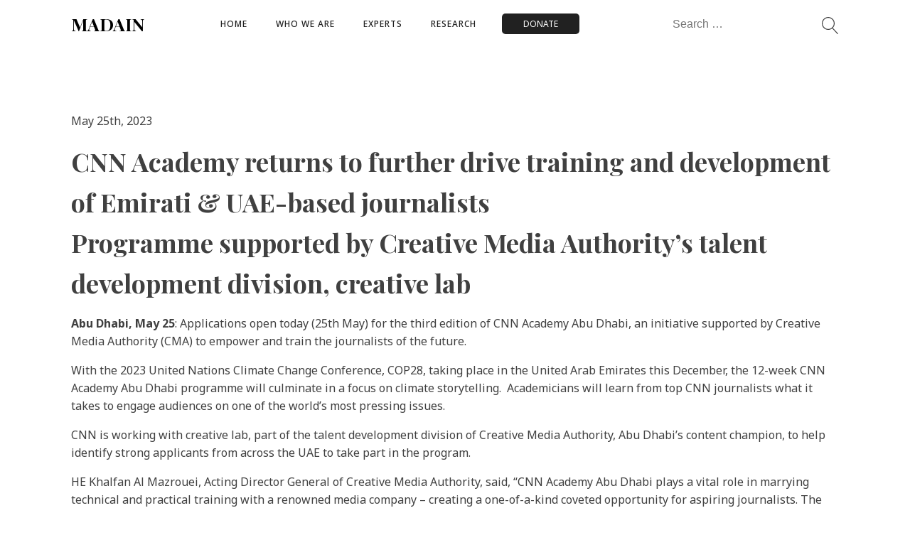

--- FILE ---
content_type: text/html; charset=UTF-8
request_url: https://madain.org/crawling-subjects/cnn-academy-returns-to-further-drive-training-and-development-of-emirati-uae-based-journalists-cnn-press-room/
body_size: 12717
content:
<!DOCTYPE html>
<html lang="en-US" >
<head>
<meta charset="UTF-8">
<meta name="viewport" content="width=device-width, initial-scale=1.0">
<!-- WP_HEAD() START -->
<link rel="preload" as="style" href="https://fonts.googleapis.com/css?family=Noto+Sans:100,200,300,400,500,600,700,800,900|Playfair+Display:100,200,300,400,500,600,700,800,900|Playfair+Display:100,200,300,400,500,600,700,800,900|Noto+Serif:100,200,300,400,500,600,700,800,900|Noto+Sans:100,200,300,400,500,600,700,800,900" >
<link rel="stylesheet" href="https://fonts.googleapis.com/css?family=Noto+Sans:100,200,300,400,500,600,700,800,900|Playfair+Display:100,200,300,400,500,600,700,800,900|Playfair+Display:100,200,300,400,500,600,700,800,900|Noto+Serif:100,200,300,400,500,600,700,800,900|Noto+Sans:100,200,300,400,500,600,700,800,900">
<meta name='robots' content='max-image-preview:large' />
<title>CNN Academy returns to further drive training and development of Emirati &#038; UAE-based journalists - CNN Press Room - madain</title>
<link rel="alternate" type="application/rss+xml" title="madain &raquo; Feed" href="https://madain.org/feed/" />
<link rel="alternate" type="application/rss+xml" title="madain &raquo; Comments Feed" href="https://madain.org/comments/feed/" />
<link id="MA_CustomFonts" itemprop="stylesheet" href="//madain.org/wp-content/uploads/fonts/ma_customfonts.css?b12f8468" rel="stylesheet" type="text/css" /><style id='wp-block-library-inline-css'>
:root{--wp-admin-theme-color:#007cba;--wp-admin-theme-color--rgb:0,124,186;--wp-admin-theme-color-darker-10:#006ba1;--wp-admin-theme-color-darker-10--rgb:0,107,161;--wp-admin-theme-color-darker-20:#005a87;--wp-admin-theme-color-darker-20--rgb:0,90,135;--wp-admin-border-width-focus:2px;--wp-block-synced-color:#7a00df;--wp-block-synced-color--rgb:122,0,223;--wp-bound-block-color:var(--wp-block-synced-color)}@media (min-resolution:192dpi){:root{--wp-admin-border-width-focus:1.5px}}.wp-element-button{cursor:pointer}:root{--wp--preset--font-size--normal:16px;--wp--preset--font-size--huge:42px}:root .has-very-light-gray-background-color{background-color:#eee}:root .has-very-dark-gray-background-color{background-color:#313131}:root .has-very-light-gray-color{color:#eee}:root .has-very-dark-gray-color{color:#313131}:root .has-vivid-green-cyan-to-vivid-cyan-blue-gradient-background{background:linear-gradient(135deg,#00d084,#0693e3)}:root .has-purple-crush-gradient-background{background:linear-gradient(135deg,#34e2e4,#4721fb 50%,#ab1dfe)}:root .has-hazy-dawn-gradient-background{background:linear-gradient(135deg,#faaca8,#dad0ec)}:root .has-subdued-olive-gradient-background{background:linear-gradient(135deg,#fafae1,#67a671)}:root .has-atomic-cream-gradient-background{background:linear-gradient(135deg,#fdd79a,#004a59)}:root .has-nightshade-gradient-background{background:linear-gradient(135deg,#330968,#31cdcf)}:root .has-midnight-gradient-background{background:linear-gradient(135deg,#020381,#2874fc)}.has-regular-font-size{font-size:1em}.has-larger-font-size{font-size:2.625em}.has-normal-font-size{font-size:var(--wp--preset--font-size--normal)}.has-huge-font-size{font-size:var(--wp--preset--font-size--huge)}.has-text-align-center{text-align:center}.has-text-align-left{text-align:left}.has-text-align-right{text-align:right}#end-resizable-editor-section{display:none}.aligncenter{clear:both}.items-justified-left{justify-content:flex-start}.items-justified-center{justify-content:center}.items-justified-right{justify-content:flex-end}.items-justified-space-between{justify-content:space-between}.screen-reader-text{border:0;clip:rect(1px,1px,1px,1px);clip-path:inset(50%);height:1px;margin:-1px;overflow:hidden;padding:0;position:absolute;width:1px;word-wrap:normal!important}.screen-reader-text:focus{background-color:#ddd;clip:auto!important;clip-path:none;color:#444;display:block;font-size:1em;height:auto;left:5px;line-height:normal;padding:15px 23px 14px;text-decoration:none;top:5px;width:auto;z-index:100000}html :where(.has-border-color){border-style:solid}html :where([style*=border-top-color]){border-top-style:solid}html :where([style*=border-right-color]){border-right-style:solid}html :where([style*=border-bottom-color]){border-bottom-style:solid}html :where([style*=border-left-color]){border-left-style:solid}html :where([style*=border-width]){border-style:solid}html :where([style*=border-top-width]){border-top-style:solid}html :where([style*=border-right-width]){border-right-style:solid}html :where([style*=border-bottom-width]){border-bottom-style:solid}html :where([style*=border-left-width]){border-left-style:solid}html :where(img[class*=wp-image-]){height:auto;max-width:100%}:where(figure){margin:0 0 1em}html :where(.is-position-sticky){--wp-admin--admin-bar--position-offset:var(--wp-admin--admin-bar--height,0px)}@media screen and (max-width:600px){html :where(.is-position-sticky){--wp-admin--admin-bar--position-offset:0px}}
</style>
<style id='classic-theme-styles-inline-css'>
/*! This file is auto-generated */
.wp-block-button__link{color:#fff;background-color:#32373c;border-radius:9999px;box-shadow:none;text-decoration:none;padding:calc(.667em + 2px) calc(1.333em + 2px);font-size:1.125em}.wp-block-file__button{background:#32373c;color:#fff;text-decoration:none}
</style>
<style id='global-styles-inline-css'>
:root{--wp--preset--aspect-ratio--square: 1;--wp--preset--aspect-ratio--4-3: 4/3;--wp--preset--aspect-ratio--3-4: 3/4;--wp--preset--aspect-ratio--3-2: 3/2;--wp--preset--aspect-ratio--2-3: 2/3;--wp--preset--aspect-ratio--16-9: 16/9;--wp--preset--aspect-ratio--9-16: 9/16;--wp--preset--color--black: #000000;--wp--preset--color--cyan-bluish-gray: #abb8c3;--wp--preset--color--white: #ffffff;--wp--preset--color--pale-pink: #f78da7;--wp--preset--color--vivid-red: #cf2e2e;--wp--preset--color--luminous-vivid-orange: #ff6900;--wp--preset--color--luminous-vivid-amber: #fcb900;--wp--preset--color--light-green-cyan: #7bdcb5;--wp--preset--color--vivid-green-cyan: #00d084;--wp--preset--color--pale-cyan-blue: #8ed1fc;--wp--preset--color--vivid-cyan-blue: #0693e3;--wp--preset--color--vivid-purple: #9b51e0;--wp--preset--color--base: #ffffff;--wp--preset--color--contrast: #000000;--wp--preset--color--primary: #9DFF20;--wp--preset--color--secondary: #345C00;--wp--preset--color--tertiary: #F6F6F6;--wp--preset--gradient--vivid-cyan-blue-to-vivid-purple: linear-gradient(135deg,rgba(6,147,227,1) 0%,rgb(155,81,224) 100%);--wp--preset--gradient--light-green-cyan-to-vivid-green-cyan: linear-gradient(135deg,rgb(122,220,180) 0%,rgb(0,208,130) 100%);--wp--preset--gradient--luminous-vivid-amber-to-luminous-vivid-orange: linear-gradient(135deg,rgba(252,185,0,1) 0%,rgba(255,105,0,1) 100%);--wp--preset--gradient--luminous-vivid-orange-to-vivid-red: linear-gradient(135deg,rgba(255,105,0,1) 0%,rgb(207,46,46) 100%);--wp--preset--gradient--very-light-gray-to-cyan-bluish-gray: linear-gradient(135deg,rgb(238,238,238) 0%,rgb(169,184,195) 100%);--wp--preset--gradient--cool-to-warm-spectrum: linear-gradient(135deg,rgb(74,234,220) 0%,rgb(151,120,209) 20%,rgb(207,42,186) 40%,rgb(238,44,130) 60%,rgb(251,105,98) 80%,rgb(254,248,76) 100%);--wp--preset--gradient--blush-light-purple: linear-gradient(135deg,rgb(255,206,236) 0%,rgb(152,150,240) 100%);--wp--preset--gradient--blush-bordeaux: linear-gradient(135deg,rgb(254,205,165) 0%,rgb(254,45,45) 50%,rgb(107,0,62) 100%);--wp--preset--gradient--luminous-dusk: linear-gradient(135deg,rgb(255,203,112) 0%,rgb(199,81,192) 50%,rgb(65,88,208) 100%);--wp--preset--gradient--pale-ocean: linear-gradient(135deg,rgb(255,245,203) 0%,rgb(182,227,212) 50%,rgb(51,167,181) 100%);--wp--preset--gradient--electric-grass: linear-gradient(135deg,rgb(202,248,128) 0%,rgb(113,206,126) 100%);--wp--preset--gradient--midnight: linear-gradient(135deg,rgb(2,3,129) 0%,rgb(40,116,252) 100%);--wp--preset--font-size--small: clamp(0.875rem, 0.875rem + ((1vw - 0.2rem) * 0.227), 1rem);--wp--preset--font-size--medium: clamp(1rem, 1rem + ((1vw - 0.2rem) * 0.227), 1.125rem);--wp--preset--font-size--large: clamp(1.75rem, 1.75rem + ((1vw - 0.2rem) * 0.227), 1.875rem);--wp--preset--font-size--x-large: 2.25rem;--wp--preset--font-size--xx-large: clamp(4rem, 4rem + ((1vw - 0.2rem) * 10.909), 10rem);--wp--preset--font-family--dm-sans: "DM Sans", sans-serif;--wp--preset--font-family--ibm-plex-mono: 'IBM Plex Mono', monospace;--wp--preset--font-family--inter: "Inter", sans-serif;--wp--preset--font-family--system-font: -apple-system,BlinkMacSystemFont,"Segoe UI",Roboto,Oxygen-Sans,Ubuntu,Cantarell,"Helvetica Neue",sans-serif;--wp--preset--font-family--source-serif-pro: "Source Serif Pro", serif;--wp--preset--spacing--20: 0.44rem;--wp--preset--spacing--30: clamp(1.5rem, 5vw, 2rem);--wp--preset--spacing--40: clamp(1.8rem, 1.8rem + ((1vw - 0.48rem) * 2.885), 3rem);--wp--preset--spacing--50: clamp(2.5rem, 8vw, 4.5rem);--wp--preset--spacing--60: clamp(3.75rem, 10vw, 7rem);--wp--preset--spacing--70: clamp(5rem, 5.25rem + ((1vw - 0.48rem) * 9.096), 8rem);--wp--preset--spacing--80: clamp(7rem, 14vw, 11rem);--wp--preset--shadow--natural: 6px 6px 9px rgba(0, 0, 0, 0.2);--wp--preset--shadow--deep: 12px 12px 50px rgba(0, 0, 0, 0.4);--wp--preset--shadow--sharp: 6px 6px 0px rgba(0, 0, 0, 0.2);--wp--preset--shadow--outlined: 6px 6px 0px -3px rgba(255, 255, 255, 1), 6px 6px rgba(0, 0, 0, 1);--wp--preset--shadow--crisp: 6px 6px 0px rgba(0, 0, 0, 1);}.is-layout-flow  > :first-child{margin-block-start: 0;}.is-layout-flow  > :last-child{margin-block-end: 0;}.is-layout-flow  > *{margin-block-start: 1.5rem;margin-block-end: 0;}.is-layout-constrained  > :first-child{margin-block-start: 0;}.is-layout-constrained  > :last-child{margin-block-end: 0;}.is-layout-constrained  > *{margin-block-start: 1.5rem;margin-block-end: 0;}.is-layout-flex {gap: 1.5rem;}.is-layout-grid {gap: 1.5rem;}body .is-layout-flex{display: flex;}.is-layout-flex{flex-wrap: wrap;align-items: center;}.is-layout-flex > :is(*, div){margin: 0;}body .is-layout-grid{display: grid;}.is-layout-grid > :is(*, div){margin: 0;}.has-black-color{color: var(--wp--preset--color--black) !important;}.has-cyan-bluish-gray-color{color: var(--wp--preset--color--cyan-bluish-gray) !important;}.has-white-color{color: var(--wp--preset--color--white) !important;}.has-pale-pink-color{color: var(--wp--preset--color--pale-pink) !important;}.has-vivid-red-color{color: var(--wp--preset--color--vivid-red) !important;}.has-luminous-vivid-orange-color{color: var(--wp--preset--color--luminous-vivid-orange) !important;}.has-luminous-vivid-amber-color{color: var(--wp--preset--color--luminous-vivid-amber) !important;}.has-light-green-cyan-color{color: var(--wp--preset--color--light-green-cyan) !important;}.has-vivid-green-cyan-color{color: var(--wp--preset--color--vivid-green-cyan) !important;}.has-pale-cyan-blue-color{color: var(--wp--preset--color--pale-cyan-blue) !important;}.has-vivid-cyan-blue-color{color: var(--wp--preset--color--vivid-cyan-blue) !important;}.has-vivid-purple-color{color: var(--wp--preset--color--vivid-purple) !important;}.has-black-background-color{background-color: var(--wp--preset--color--black) !important;}.has-cyan-bluish-gray-background-color{background-color: var(--wp--preset--color--cyan-bluish-gray) !important;}.has-white-background-color{background-color: var(--wp--preset--color--white) !important;}.has-pale-pink-background-color{background-color: var(--wp--preset--color--pale-pink) !important;}.has-vivid-red-background-color{background-color: var(--wp--preset--color--vivid-red) !important;}.has-luminous-vivid-orange-background-color{background-color: var(--wp--preset--color--luminous-vivid-orange) !important;}.has-luminous-vivid-amber-background-color{background-color: var(--wp--preset--color--luminous-vivid-amber) !important;}.has-light-green-cyan-background-color{background-color: var(--wp--preset--color--light-green-cyan) !important;}.has-vivid-green-cyan-background-color{background-color: var(--wp--preset--color--vivid-green-cyan) !important;}.has-pale-cyan-blue-background-color{background-color: var(--wp--preset--color--pale-cyan-blue) !important;}.has-vivid-cyan-blue-background-color{background-color: var(--wp--preset--color--vivid-cyan-blue) !important;}.has-vivid-purple-background-color{background-color: var(--wp--preset--color--vivid-purple) !important;}.has-black-border-color{border-color: var(--wp--preset--color--black) !important;}.has-cyan-bluish-gray-border-color{border-color: var(--wp--preset--color--cyan-bluish-gray) !important;}.has-white-border-color{border-color: var(--wp--preset--color--white) !important;}.has-pale-pink-border-color{border-color: var(--wp--preset--color--pale-pink) !important;}.has-vivid-red-border-color{border-color: var(--wp--preset--color--vivid-red) !important;}.has-luminous-vivid-orange-border-color{border-color: var(--wp--preset--color--luminous-vivid-orange) !important;}.has-luminous-vivid-amber-border-color{border-color: var(--wp--preset--color--luminous-vivid-amber) !important;}.has-light-green-cyan-border-color{border-color: var(--wp--preset--color--light-green-cyan) !important;}.has-vivid-green-cyan-border-color{border-color: var(--wp--preset--color--vivid-green-cyan) !important;}.has-pale-cyan-blue-border-color{border-color: var(--wp--preset--color--pale-cyan-blue) !important;}.has-vivid-cyan-blue-border-color{border-color: var(--wp--preset--color--vivid-cyan-blue) !important;}.has-vivid-purple-border-color{border-color: var(--wp--preset--color--vivid-purple) !important;}.has-vivid-cyan-blue-to-vivid-purple-gradient-background{background: var(--wp--preset--gradient--vivid-cyan-blue-to-vivid-purple) !important;}.has-light-green-cyan-to-vivid-green-cyan-gradient-background{background: var(--wp--preset--gradient--light-green-cyan-to-vivid-green-cyan) !important;}.has-luminous-vivid-amber-to-luminous-vivid-orange-gradient-background{background: var(--wp--preset--gradient--luminous-vivid-amber-to-luminous-vivid-orange) !important;}.has-luminous-vivid-orange-to-vivid-red-gradient-background{background: var(--wp--preset--gradient--luminous-vivid-orange-to-vivid-red) !important;}.has-very-light-gray-to-cyan-bluish-gray-gradient-background{background: var(--wp--preset--gradient--very-light-gray-to-cyan-bluish-gray) !important;}.has-cool-to-warm-spectrum-gradient-background{background: var(--wp--preset--gradient--cool-to-warm-spectrum) !important;}.has-blush-light-purple-gradient-background{background: var(--wp--preset--gradient--blush-light-purple) !important;}.has-blush-bordeaux-gradient-background{background: var(--wp--preset--gradient--blush-bordeaux) !important;}.has-luminous-dusk-gradient-background{background: var(--wp--preset--gradient--luminous-dusk) !important;}.has-pale-ocean-gradient-background{background: var(--wp--preset--gradient--pale-ocean) !important;}.has-electric-grass-gradient-background{background: var(--wp--preset--gradient--electric-grass) !important;}.has-midnight-gradient-background{background: var(--wp--preset--gradient--midnight) !important;}.has-small-font-size{font-size: var(--wp--preset--font-size--small) !important;}.has-medium-font-size{font-size: var(--wp--preset--font-size--medium) !important;}.has-large-font-size{font-size: var(--wp--preset--font-size--large) !important;}.has-x-large-font-size{font-size: var(--wp--preset--font-size--x-large) !important;}
</style>
<link rel='stylesheet' id='oxygen-css' href='https://madain.org/wp-content/plugins/oxygen/component-framework/oxygen.css?ver=4.8.1' media='all' />
<script src="https://madain.org/wp-includes/js/jquery/jquery.min.js?ver=3.7.1" id="jquery-core-js"></script>
<link rel="https://api.w.org/" href="https://madain.org/wp-json/" /><link rel="alternate" title="JSON" type="application/json" href="https://madain.org/wp-json/wp/v2/crawling-subjects/1617" /><link rel="EditURI" type="application/rsd+xml" title="RSD" href="https://madain.org/xmlrpc.php?rsd" />
<meta name="generator" content="WordPress 6.6.1" />
<link rel="canonical" href="https://madain.org/crawling-subjects/cnn-academy-returns-to-further-drive-training-and-development-of-emirati-uae-based-journalists-cnn-press-room/" />
<link rel='shortlink' href='https://madain.org/?p=1617' />
<link rel="alternate" title="oEmbed (JSON)" type="application/json+oembed" href="https://madain.org/wp-json/oembed/1.0/embed?url=https%3A%2F%2Fmadain.org%2Fcrawling-subjects%2Fcnn-academy-returns-to-further-drive-training-and-development-of-emirati-uae-based-journalists-cnn-press-room%2F" />
<link rel="alternate" title="oEmbed (XML)" type="text/xml+oembed" href="https://madain.org/wp-json/oembed/1.0/embed?url=https%3A%2F%2Fmadain.org%2Fcrawling-subjects%2Fcnn-academy-returns-to-further-drive-training-and-development-of-emirati-uae-based-journalists-cnn-press-room%2F&#038;format=xml" />
<style id='wp-fonts-local'>
@font-face{font-family:"DM Sans";font-style:normal;font-weight:400;font-display:fallback;src:url('https://madain.org/wp-content/themes/oxygen-is-not-a-theme/assets/fonts/dm-sans/DMSans-Regular.woff2') format('woff2');font-stretch:normal;}
@font-face{font-family:"DM Sans";font-style:italic;font-weight:400;font-display:fallback;src:url('https://madain.org/wp-content/themes/oxygen-is-not-a-theme/assets/fonts/dm-sans/DMSans-Regular-Italic.woff2') format('woff2');font-stretch:normal;}
@font-face{font-family:"DM Sans";font-style:normal;font-weight:700;font-display:fallback;src:url('https://madain.org/wp-content/themes/oxygen-is-not-a-theme/assets/fonts/dm-sans/DMSans-Bold.woff2') format('woff2');font-stretch:normal;}
@font-face{font-family:"DM Sans";font-style:italic;font-weight:700;font-display:fallback;src:url('https://madain.org/wp-content/themes/oxygen-is-not-a-theme/assets/fonts/dm-sans/DMSans-Bold-Italic.woff2') format('woff2');font-stretch:normal;}
@font-face{font-family:"IBM Plex Mono";font-style:normal;font-weight:300;font-display:block;src:url('https://madain.org/wp-content/themes/oxygen-is-not-a-theme/assets/fonts/ibm-plex-mono/IBMPlexMono-Light.woff2') format('woff2');font-stretch:normal;}
@font-face{font-family:"IBM Plex Mono";font-style:normal;font-weight:400;font-display:block;src:url('https://madain.org/wp-content/themes/oxygen-is-not-a-theme/assets/fonts/ibm-plex-mono/IBMPlexMono-Regular.woff2') format('woff2');font-stretch:normal;}
@font-face{font-family:"IBM Plex Mono";font-style:italic;font-weight:400;font-display:block;src:url('https://madain.org/wp-content/themes/oxygen-is-not-a-theme/assets/fonts/ibm-plex-mono/IBMPlexMono-Italic.woff2') format('woff2');font-stretch:normal;}
@font-face{font-family:"IBM Plex Mono";font-style:normal;font-weight:700;font-display:block;src:url('https://madain.org/wp-content/themes/oxygen-is-not-a-theme/assets/fonts/ibm-plex-mono/IBMPlexMono-Bold.woff2') format('woff2');font-stretch:normal;}
@font-face{font-family:Inter;font-style:normal;font-weight:200 900;font-display:fallback;src:url('https://madain.org/wp-content/themes/oxygen-is-not-a-theme/assets/fonts/inter/Inter-VariableFont_slnt,wght.ttf') format('truetype');font-stretch:normal;}
@font-face{font-family:"Source Serif Pro";font-style:normal;font-weight:200 900;font-display:fallback;src:url('https://madain.org/wp-content/themes/oxygen-is-not-a-theme/assets/fonts/source-serif-pro/SourceSerif4Variable-Roman.ttf.woff2') format('woff2');font-stretch:normal;}
@font-face{font-family:"Source Serif Pro";font-style:italic;font-weight:200 900;font-display:fallback;src:url('https://madain.org/wp-content/themes/oxygen-is-not-a-theme/assets/fonts/source-serif-pro/SourceSerif4Variable-Italic.ttf.woff2') format('woff2');font-stretch:normal;}
</style>
<link rel='stylesheet' id='oxygen-cache-16-css' href='//madain.org/wp-content/uploads/oxygen/css/16.css?cache=1705661154&#038;ver=6.6.1' media='all' />
<link rel='stylesheet' id='oxygen-universal-styles-css' href='//madain.org/wp-content/uploads/oxygen/css/universal.css?cache=1721980353&#038;ver=6.6.1' media='all' />
<!-- END OF WP_HEAD() -->
</head>
<body class="crawling-subjects-template-default single single-crawling-subjects postid-1617 wp-embed-responsive  oxygen-body" >




						<section id="section-148-16" class=" ct-section" ><div class="ct-section-inner-wrap"><div id="div_block-169-16" class="ct-div-block" ><div id="div_block-164-16" class="ct-div-block" ><div id="div_block-157-16" class="ct-div-block" ><a id="text_block-66-11143" class="ct-link-text" href="https://madain.org/"   >MADAIN</a></div><div id="div_block-160-16" class="ct-div-block" ><nav id="_nav_menu-84-11143" class="oxy-nav-menu oxy-nav-menu-dropdowns" ><div class='oxy-menu-toggle'><div class='oxy-nav-menu-hamburger-wrap'><div class='oxy-nav-menu-hamburger'><div class='oxy-nav-menu-hamburger-line'></div><div class='oxy-nav-menu-hamburger-line'></div><div class='oxy-nav-menu-hamburger-line'></div></div></div></div><div class="menu-madain-container"><ul id="menu-madain" class="oxy-nav-menu-list"><li id="menu-item-42" class="menu-item menu-item-type-post_type menu-item-object-page menu-item-home menu-item-42"><a href="https://madain.org/">Home</a></li>
<li id="menu-item-44" class="menu-item menu-item-type-post_type menu-item-object-page menu-item-44"><a href="https://madain.org/who-we-are/">Who We Are</a></li>
<li id="menu-item-43" class="menu-item menu-item-type-post_type menu-item-object-page menu-item-43"><a href="https://madain.org/experts/">Experts</a></li>
<li id="menu-item-45" class="menu-item menu-item-type-taxonomy menu-item-object-category menu-item-45"><a href="https://madain.org/category/research/">Research</a></li>
</ul></div></nav><a id="link_text-71-11143" class="ct-link-text " href="http://" target="_self"  >DONATE</a></div></div><div id="div_block-87-11143" class="ct-div-block" ><div id="code_block-88-11143" class="ct-code-block" ><!-- --></div>
                <div id="_search_form-89-11143" class="oxy-search-form" >
                <form role="search" method="get" class="search-form" action="https://madain.org/">
				<label>
					<span class="screen-reader-text">Search for:</span>
					<input type="search" class="search-field" placeholder="Search &hellip;" value="" name="s" />
				</label>
				<input type="submit" class="search-submit" value="Search" />
			</form>                </div>
        
        <div id="fancy_icon-90-11143" class="ct-fancy-icon" ><svg id="svg-fancy_icon-90-11143"><use xlink:href="#Lineariconsicon-magnifier"></use></svg></div></div></div></div></section><div id='inner_content-19-225' class='ct-inner-content'><section id="section-2-306" class=" ct-section" ><div class="ct-section-inner-wrap"><div id='inner_content-3-306' class='ct-inner-content'><div id="singleBody">
<p>May 25th, 2023</p>
<h3>CNN Academy returns to further drive training and development of Emirati & UAE-based journalists</h3>
<h5>Programme supported by Creative Media Authority’s talent development division, creative lab</h5>
<p><strong>Abu Dhabi, May 25</strong>: Applications open today (25th May) for the third edition of CNN Academy Abu Dhabi, an initiative supported by Creative Media Authority (CMA) to empower and train the journalists of the future.</p>
<p>With the 2023 United Nations Climate Change Conference, COP28, taking place in the United Arab Emirates this December, the 12-week CNN Academy Abu Dhabi programme will culminate in a focus on climate storytelling.  Academicians will learn from top CNN journalists what it takes to engage audiences on one of the world’s most pressing issues.</p>
<p>CNN is working with creative lab, part of the talent development division of Creative Media Authority, Abu Dhabi’s content champion, to help identify strong applicants from across the UAE to take part in the program.</p>
<p>HE Khalfan Al Mazrouei, Acting Director General of Creative Media Authority, said, “CNN Academy Abu Dhabi plays a vital role in marrying technical and practical training with a renowned media company – creating a one-of-a-kind coveted opportunity for aspiring journalists. The goal of training initiatives like CNN Academy Abu Dhabi, is to create competent and talented individuals who can be placed in full time work. As part of CMA’s remit to develop the skills and knowledge of the media industry, as well as streamlining the training to career pipeline for the industry, we are proud to support this incredible opportunity with a world renowned and respected news organisation such as CNN.”</p>
<p>Building on the success of the inaugural, industry-first newsroom simulation last December, participants will apply the skills acquired throughout the course in an intensive, competitive challenge to investigate and report on an unfolding climate disaster in a fictional country.</p>
<p>Becky Anderson, Managing Editor of CNN Abu Dhabi and Anchor of Connect the World, said, “Climate change is one of the biggest stories of our time, and as the UN conference takes place here in the UAE we will simultaneously centre our newsroom simulation on how to cover the climate crisis as journalists and storytellers. This is a brilliant opportunity to learn new skills, enhance career opportunities and I look forward to seeing the applications for this year’s cohort.”</p>
<p>Successful applicants will learn fundamental journalism skills including how CNN gathers information, verifies sources, and produces content for its multiple platforms through in-person workshops and webinars hosted at The Community Hub, part of twofour54’s Yas Creative Hub in Abu Dhabi, home of CNN and 600+ other media and entertainment companies.  The Community Hub, which also houses CMA’s creative lab, will provide facilities and infrastructure, including equipment, learning resources, student liaison and outreach, along with the graduation ceremony.</p>
<p>With guidance and knowledge-sharing by senior CNN journalists, production specialists and established content creators within Abu Dhabi’s ecosystem, as well as the support of creative lab, participants will complete ten core courses on topics such as Ethics in Journalism, Breaking News Coverage and Scriptwriting for Broadcast.</p>
<p>CNN Academy Abu Dhabi is open to UAE nationals and residents over the age of 21 who have a background and/or interest in media and multiplatform storytelling.</p>
<p>For more information and to apply visit <a href="https://www.creativelab.ae/cnnacademy/index.html">academy.cnn.com/abudhabi</a></p>
</p></div>
</div></div></section></div><section id="section-20-225" class=" ct-section" ><div class="ct-section-inner-wrap"><div id="new_columns-21-225" class="ct-new-columns" ><div id="div_block-26-225" class="ct-div-block" ><div id="div_block-112-11143" class="ct-div-block" ><h4 id="headline-27-225" class="ct-headline madain-footer-headinh">HOME</h4><a id="link_text-28-225" class="ct-link-text madain-footer-link" href="/" target="_self"  >HOME</a><a id="link_text-29-225" class="ct-link-text madain-footer-link" href="/about-me/" target="_self"  >ABOUT ME</a><a id="link_text-30-225" class="ct-link-text madain-footer-link" href="/about-us/" target="_self"  >ABOUT US</a><a id="link_text-31-225" class="ct-link-text madain-excerpt madain-footer-link" href="/our-customers/" target="_self"  >OUR CUSTOMERS</a><a id="link_text-32-225" class="ct-link-text madain-footer-link" href="/customer-case-study/" target="_self"  >CASE STUDY</a><a id="link_text-57-225" class="ct-link-text madain-footer-link" href="/meet-the-team/" target="_self"  >BLOG</a></div></div><div id="div_block-33-225" class="ct-div-block" ><div id="div_block-104-11143" class="ct-div-block" ><h4 id="headline-34-225" class="ct-headline madain-footer-headinh">PRODUCT</h4><a id="link_text-35-225" class="ct-link-text madain-footer-link" href="/general-content-1/" target="_self"  >CONTENT FIRST</a><a id="link_text-36-225" class="ct-link-text madain-footer-link" href="/general-content-2/" target="_self"  >CONTENT SECOND</a><a id="link_text-37-225" class="ct-link-text madain-footer-link" href="/our-products/" target="_self"  >OUR PRODUCTS</a><a id="link_text-38-225" class="ct-link-text madain-footer-link" href="/product-tour/" target="_self"  >PRODUCT TOUR</a><a id="link_text-39-225" class="ct-link-text madain-footer-link" href="/our-services/" target="_self"  >OUR SERVICES</a></div></div><div id="div_block-40-225" class="ct-div-block" ><div id="div_block-96-11143" class="ct-div-block" ><h4 id="headline-41-225" class="ct-headline madain-footer-headinh">MORE</h4><a id="link_text-42-225" class="ct-link-text madain-footer-link" href="/pricing/" target="_self"  >PRICING</a><a id="link_text-43-225" class="ct-link-text madain-footer-link" href="/features/" target="_self"  >FEATURES</a><a id="link_text-44-225" class="ct-link-text madain-footer-link" href="/frequently-asked-questions/" target="_self"  >FAQ</a><a id="link_text-45-225" class="ct-link-text madain-footer-link" href="/contact/" target="_self"  >CONTACT</a><a id="link_text-46-225" class="ct-link-text madain-footer-link" href="/meet-the-team/" target="_self"  >TEAM</a></div></div></div></div></section><section id="section-114-11143" class=" ct-section" ><div class="ct-section-inner-wrap"><div id="div_block-142-11143" class="ct-div-block" ><div id="div_block-143-11143" class="ct-div-block" ><a id="text_block-144-11143" class="ct-link-text atomic-footer-7-text" href="https://madain.org/"   >Madain</a></div><div id="_social_icons-145-11143" class="oxy-social-icons" ><a href='https://www.facebook.com/groups/1626639680763454/' target='_blank' class='oxy-social-icons-facebook'><svg><title>Visit our Facebook</title><use xlink:href='#oxy-social-icons-icon-facebook'></use></svg></a><a href='https://www.instagram.com/louisreingold/' target='_blank' class='oxy-social-icons-instagram'><svg><title>Visit our Instagram</title><use xlink:href='#oxy-social-icons-icon-instagram'></use></svg></a><a href='https://twitter.com/Madain_org' target='_blank' class='oxy-social-icons-twitter'><svg><title>Visit our Twitter</title><use xlink:href='#oxy-social-icons-icon-twitter'></use></svg></a><a href='youtube.com/watch?v=ExKXYvPDDaY' target='_blank' class='oxy-social-icons-youtube'><svg><title>Visit our YouTube channel</title><use xlink:href='#oxy-social-icons-icon-youtube'></use></svg></a></div></div></div></section>	<!-- WP_FOOTER -->
<?xml version="1.0"?><svg xmlns="http://www.w3.org/2000/svg" xmlns:xlink="http://www.w3.org/1999/xlink" style="position: absolute; width: 0; height: 0; overflow: hidden;" version="1.1"><defs><symbol id="Lineariconsicon-magnifier" viewBox="0 0 20 20"><title>magnifier</title><path class="path1" d="M18.869 19.162l-5.943-6.484c1.339-1.401 2.075-3.233 2.075-5.178 0-2.003-0.78-3.887-2.197-5.303s-3.3-2.197-5.303-2.197-3.887 0.78-5.303 2.197-2.197 3.3-2.197 5.303 0.78 3.887 2.197 5.303 3.3 2.197 5.303 2.197c1.726 0 3.362-0.579 4.688-1.645l5.943 6.483c0.099 0.108 0.233 0.162 0.369 0.162 0.121 0 0.242-0.043 0.338-0.131 0.204-0.187 0.217-0.503 0.031-0.706zM1 7.5c0-3.584 2.916-6.5 6.5-6.5s6.5 2.916 6.5 6.5-2.916 6.5-6.5 6.5-6.5-2.916-6.5-6.5z"/></symbol></defs></svg>
		<script type="text/javascript">
			jQuery(document).ready(function() {
				jQuery('body').on('click', '.oxy-menu-toggle', function() {
					jQuery(this).parent('.oxy-nav-menu').toggleClass('oxy-nav-menu-open');
					jQuery('body').toggleClass('oxy-nav-menu-prevent-overflow');
					jQuery('html').toggleClass('oxy-nav-menu-prevent-overflow');
				});
				var selector = '.oxy-nav-menu-open .menu-item a[href*="#"]';
				jQuery('body').on('click', selector, function(){
					jQuery('.oxy-nav-menu-open').removeClass('oxy-nav-menu-open');
					jQuery('body').removeClass('oxy-nav-menu-prevent-overflow');
					jQuery('html').removeClass('oxy-nav-menu-prevent-overflow');
					jQuery(this).click();
				});
			});
		</script>

	
		<svg style="position: absolute; width: 0; height: 0; overflow: hidden;" version="1.1" xmlns="http://www.w3.org/2000/svg" xmlns:xlink="http://www.w3.org/1999/xlink">
		   <defs>
		      <symbol id="oxy-social-icons-icon-linkedin" viewBox="0 0 32 32">
		         <title>linkedin</title>
		         <path d="M12 12h5.535v2.837h0.079c0.77-1.381 2.655-2.837 5.464-2.837 5.842 0 6.922 3.637 6.922 8.367v9.633h-5.769v-8.54c0-2.037-0.042-4.657-3.001-4.657-3.005 0-3.463 2.218-3.463 4.509v8.688h-5.767v-18z"></path>
		         <path d="M2 12h6v18h-6v-18z"></path>
		         <path d="M8 7c0 1.657-1.343 3-3 3s-3-1.343-3-3c0-1.657 1.343-3 3-3s3 1.343 3 3z"></path>
		      </symbol>
		      <symbol id="oxy-social-icons-icon-facebook" viewBox="0 0 32 32">
		         <title>facebook</title>
		         <path d="M19 6h5v-6h-5c-3.86 0-7 3.14-7 7v3h-4v6h4v16h6v-16h5l1-6h-6v-3c0-0.542 0.458-1 1-1z"></path>
		      </symbol>
		      <symbol id="oxy-social-icons-icon-pinterest" viewBox="0 0 32 32">
		         <title>pinterest</title>
		         <path d="M16 2.138c-7.656 0-13.863 6.206-13.863 13.863 0 5.875 3.656 10.887 8.813 12.906-0.119-1.094-0.231-2.781 0.050-3.975 0.25-1.081 1.625-6.887 1.625-6.887s-0.412-0.831-0.412-2.056c0-1.925 1.119-3.369 2.506-3.369 1.181 0 1.756 0.887 1.756 1.95 0 1.188-0.756 2.969-1.15 4.613-0.331 1.381 0.688 2.506 2.050 2.506 2.462 0 4.356-2.6 4.356-6.35 0-3.319-2.387-5.638-5.787-5.638-3.944 0-6.256 2.956-6.256 6.019 0 1.194 0.456 2.469 1.031 3.163 0.113 0.137 0.131 0.256 0.094 0.4-0.106 0.438-0.338 1.381-0.387 1.575-0.063 0.256-0.2 0.306-0.463 0.188-1.731-0.806-2.813-3.337-2.813-5.369 0-4.375 3.175-8.387 9.156-8.387 4.806 0 8.544 3.425 8.544 8.006 0 4.775-3.012 8.625-7.194 8.625-1.406 0-2.725-0.731-3.175-1.594 0 0-0.694 2.644-0.863 3.294-0.313 1.206-1.156 2.712-1.725 3.631 1.3 0.4 2.675 0.619 4.106 0.619 7.656 0 13.863-6.206 13.863-13.863 0-7.662-6.206-13.869-13.863-13.869z"></path>
		      </symbol>
		      <symbol id="oxy-social-icons-icon-youtube" viewBox="0 0 32 32">
		         <title>youtube</title>
		         <path d="M31.681 9.6c0 0-0.313-2.206-1.275-3.175-1.219-1.275-2.581-1.281-3.206-1.356-4.475-0.325-11.194-0.325-11.194-0.325h-0.012c0 0-6.719 0-11.194 0.325-0.625 0.075-1.987 0.081-3.206 1.356-0.963 0.969-1.269 3.175-1.269 3.175s-0.319 2.588-0.319 5.181v2.425c0 2.587 0.319 5.181 0.319 5.181s0.313 2.206 1.269 3.175c1.219 1.275 2.819 1.231 3.531 1.369 2.563 0.244 10.881 0.319 10.881 0.319s6.725-0.012 11.2-0.331c0.625-0.075 1.988-0.081 3.206-1.356 0.962-0.969 1.275-3.175 1.275-3.175s0.319-2.587 0.319-5.181v-2.425c-0.006-2.588-0.325-5.181-0.325-5.181zM12.694 20.15v-8.994l8.644 4.513-8.644 4.481z"></path>
		      </symbol>
		      <symbol id="oxy-social-icons-icon-rss" viewBox="0 0 32 32">
		         <title>rss</title>
		         <path d="M4.259 23.467c-2.35 0-4.259 1.917-4.259 4.252 0 2.349 1.909 4.244 4.259 4.244 2.358 0 4.265-1.895 4.265-4.244-0-2.336-1.907-4.252-4.265-4.252zM0.005 10.873v6.133c3.993 0 7.749 1.562 10.577 4.391 2.825 2.822 4.384 6.595 4.384 10.603h6.16c-0-11.651-9.478-21.127-21.121-21.127zM0.012 0v6.136c14.243 0 25.836 11.604 25.836 25.864h6.152c0-17.64-14.352-32-31.988-32z"></path>
		      </symbol>
		      <symbol id="oxy-social-icons-icon-twitter" viewBox="0 0 32 32">
		         <title>twitter</title>
		         <path d="M32 7.075c-1.175 0.525-2.444 0.875-3.769 1.031 1.356-0.813 2.394-2.1 2.887-3.631-1.269 0.75-2.675 1.3-4.169 1.594-1.2-1.275-2.906-2.069-4.794-2.069-3.625 0-6.563 2.938-6.563 6.563 0 0.512 0.056 1.012 0.169 1.494-5.456-0.275-10.294-2.888-13.531-6.862-0.563 0.969-0.887 2.1-0.887 3.3 0 2.275 1.156 4.287 2.919 5.463-1.075-0.031-2.087-0.331-2.975-0.819 0 0.025 0 0.056 0 0.081 0 3.181 2.263 5.838 5.269 6.437-0.55 0.15-1.131 0.231-1.731 0.231-0.425 0-0.831-0.044-1.237-0.119 0.838 2.606 3.263 4.506 6.131 4.563-2.25 1.762-5.075 2.813-8.156 2.813-0.531 0-1.050-0.031-1.569-0.094 2.913 1.869 6.362 2.95 10.069 2.95 12.075 0 18.681-10.006 18.681-18.681 0-0.287-0.006-0.569-0.019-0.85 1.281-0.919 2.394-2.075 3.275-3.394z"></path>
		      </symbol>
		      <symbol id="oxy-social-icons-icon-instagram" viewBox="0 0 32 32">
		         <title>instagram</title>
		         <path d="M16 2.881c4.275 0 4.781 0.019 6.462 0.094 1.563 0.069 2.406 0.331 2.969 0.55 0.744 0.288 1.281 0.638 1.837 1.194 0.563 0.563 0.906 1.094 1.2 1.838 0.219 0.563 0.481 1.412 0.55 2.969 0.075 1.688 0.094 2.194 0.094 6.463s-0.019 4.781-0.094 6.463c-0.069 1.563-0.331 2.406-0.55 2.969-0.288 0.744-0.637 1.281-1.194 1.837-0.563 0.563-1.094 0.906-1.837 1.2-0.563 0.219-1.413 0.481-2.969 0.55-1.688 0.075-2.194 0.094-6.463 0.094s-4.781-0.019-6.463-0.094c-1.563-0.069-2.406-0.331-2.969-0.55-0.744-0.288-1.281-0.637-1.838-1.194-0.563-0.563-0.906-1.094-1.2-1.837-0.219-0.563-0.481-1.413-0.55-2.969-0.075-1.688-0.094-2.194-0.094-6.463s0.019-4.781 0.094-6.463c0.069-1.563 0.331-2.406 0.55-2.969 0.288-0.744 0.638-1.281 1.194-1.838 0.563-0.563 1.094-0.906 1.838-1.2 0.563-0.219 1.412-0.481 2.969-0.55 1.681-0.075 2.188-0.094 6.463-0.094zM16 0c-4.344 0-4.887 0.019-6.594 0.094-1.7 0.075-2.869 0.35-3.881 0.744-1.056 0.412-1.95 0.956-2.837 1.85-0.894 0.888-1.438 1.781-1.85 2.831-0.394 1.019-0.669 2.181-0.744 3.881-0.075 1.713-0.094 2.256-0.094 6.6s0.019 4.887 0.094 6.594c0.075 1.7 0.35 2.869 0.744 3.881 0.413 1.056 0.956 1.95 1.85 2.837 0.887 0.887 1.781 1.438 2.831 1.844 1.019 0.394 2.181 0.669 3.881 0.744 1.706 0.075 2.25 0.094 6.594 0.094s4.888-0.019 6.594-0.094c1.7-0.075 2.869-0.35 3.881-0.744 1.050-0.406 1.944-0.956 2.831-1.844s1.438-1.781 1.844-2.831c0.394-1.019 0.669-2.181 0.744-3.881 0.075-1.706 0.094-2.25 0.094-6.594s-0.019-4.887-0.094-6.594c-0.075-1.7-0.35-2.869-0.744-3.881-0.394-1.063-0.938-1.956-1.831-2.844-0.887-0.887-1.781-1.438-2.831-1.844-1.019-0.394-2.181-0.669-3.881-0.744-1.712-0.081-2.256-0.1-6.6-0.1v0z"></path>
		         <path d="M16 7.781c-4.537 0-8.219 3.681-8.219 8.219s3.681 8.219 8.219 8.219 8.219-3.681 8.219-8.219c0-4.537-3.681-8.219-8.219-8.219zM16 21.331c-2.944 0-5.331-2.387-5.331-5.331s2.387-5.331 5.331-5.331c2.944 0 5.331 2.387 5.331 5.331s-2.387 5.331-5.331 5.331z"></path>
		         <path d="M26.462 7.456c0 1.060-0.859 1.919-1.919 1.919s-1.919-0.859-1.919-1.919c0-1.060 0.859-1.919 1.919-1.919s1.919 0.859 1.919 1.919z"></path>
		      </symbol>
		      <symbol id="oxy-social-icons-icon-facebook-blank" viewBox="0 0 32 32">
		         <title>facebook-blank</title>
		         <path d="M29 0h-26c-1.65 0-3 1.35-3 3v26c0 1.65 1.35 3 3 3h13v-14h-4v-4h4v-2c0-3.306 2.694-6 6-6h4v4h-4c-1.1 0-2 0.9-2 2v2h6l-1 4h-5v14h9c1.65 0 3-1.35 3-3v-26c0-1.65-1.35-3-3-3z"></path>
		      </symbol>
		      <symbol id="oxy-social-icons-icon-rss-blank" viewBox="0 0 32 32">
		         <title>rss-blank</title>
		         <path d="M29 0h-26c-1.65 0-3 1.35-3 3v26c0 1.65 1.35 3 3 3h26c1.65 0 3-1.35 3-3v-26c0-1.65-1.35-3-3-3zM8.719 25.975c-1.5 0-2.719-1.206-2.719-2.706 0-1.488 1.219-2.712 2.719-2.712 1.506 0 2.719 1.225 2.719 2.712 0 1.5-1.219 2.706-2.719 2.706zM15.544 26c0-2.556-0.994-4.962-2.794-6.762-1.806-1.806-4.2-2.8-6.75-2.8v-3.912c7.425 0 13.475 6.044 13.475 13.475h-3.931zM22.488 26c0-9.094-7.394-16.5-16.481-16.5v-3.912c11.25 0 20.406 9.162 20.406 20.413h-3.925z"></path>
		      </symbol>
		      <symbol id="oxy-social-icons-icon-linkedin-blank" viewBox="0 0 32 32">
		         <title>linkedin-blank</title>
		         <path d="M29 0h-26c-1.65 0-3 1.35-3 3v26c0 1.65 1.35 3 3 3h26c1.65 0 3-1.35 3-3v-26c0-1.65-1.35-3-3-3zM12 26h-4v-14h4v14zM10 10c-1.106 0-2-0.894-2-2s0.894-2 2-2c1.106 0 2 0.894 2 2s-0.894 2-2 2zM26 26h-4v-8c0-1.106-0.894-2-2-2s-2 0.894-2 2v8h-4v-14h4v2.481c0.825-1.131 2.087-2.481 3.5-2.481 2.488 0 4.5 2.238 4.5 5v9z"></path>
		      </symbol>
		      <symbol id="oxy-social-icons-icon-pinterest-blank" viewBox="0 0 32 32">
		         <title>pinterest</title>
		         <path d="M16 2.138c-7.656 0-13.863 6.206-13.863 13.863 0 5.875 3.656 10.887 8.813 12.906-0.119-1.094-0.231-2.781 0.050-3.975 0.25-1.081 1.625-6.887 1.625-6.887s-0.412-0.831-0.412-2.056c0-1.925 1.119-3.369 2.506-3.369 1.181 0 1.756 0.887 1.756 1.95 0 1.188-0.756 2.969-1.15 4.613-0.331 1.381 0.688 2.506 2.050 2.506 2.462 0 4.356-2.6 4.356-6.35 0-3.319-2.387-5.638-5.787-5.638-3.944 0-6.256 2.956-6.256 6.019 0 1.194 0.456 2.469 1.031 3.163 0.113 0.137 0.131 0.256 0.094 0.4-0.106 0.438-0.338 1.381-0.387 1.575-0.063 0.256-0.2 0.306-0.463 0.188-1.731-0.806-2.813-3.337-2.813-5.369 0-4.375 3.175-8.387 9.156-8.387 4.806 0 8.544 3.425 8.544 8.006 0 4.775-3.012 8.625-7.194 8.625-1.406 0-2.725-0.731-3.175-1.594 0 0-0.694 2.644-0.863 3.294-0.313 1.206-1.156 2.712-1.725 3.631 1.3 0.4 2.675 0.619 4.106 0.619 7.656 0 13.863-6.206 13.863-13.863 0-7.662-6.206-13.869-13.863-13.869z"></path>
		      </symbol>
		      <symbol id="oxy-social-icons-icon-youtube-blank" viewBox="0 0 32 32">
		         <title>youtube</title>
		         <path d="M31.681 9.6c0 0-0.313-2.206-1.275-3.175-1.219-1.275-2.581-1.281-3.206-1.356-4.475-0.325-11.194-0.325-11.194-0.325h-0.012c0 0-6.719 0-11.194 0.325-0.625 0.075-1.987 0.081-3.206 1.356-0.963 0.969-1.269 3.175-1.269 3.175s-0.319 2.588-0.319 5.181v2.425c0 2.587 0.319 5.181 0.319 5.181s0.313 2.206 1.269 3.175c1.219 1.275 2.819 1.231 3.531 1.369 2.563 0.244 10.881 0.319 10.881 0.319s6.725-0.012 11.2-0.331c0.625-0.075 1.988-0.081 3.206-1.356 0.962-0.969 1.275-3.175 1.275-3.175s0.319-2.587 0.319-5.181v-2.425c-0.006-2.588-0.325-5.181-0.325-5.181zM12.694 20.15v-8.994l8.644 4.513-8.644 4.481z"></path>
		      </symbol>
		      <symbol id="oxy-social-icons-icon-twitter-blank" viewBox="0 0 32 32">
		         <title>twitter</title>
		         <path d="M32 7.075c-1.175 0.525-2.444 0.875-3.769 1.031 1.356-0.813 2.394-2.1 2.887-3.631-1.269 0.75-2.675 1.3-4.169 1.594-1.2-1.275-2.906-2.069-4.794-2.069-3.625 0-6.563 2.938-6.563 6.563 0 0.512 0.056 1.012 0.169 1.494-5.456-0.275-10.294-2.888-13.531-6.862-0.563 0.969-0.887 2.1-0.887 3.3 0 2.275 1.156 4.287 2.919 5.463-1.075-0.031-2.087-0.331-2.975-0.819 0 0.025 0 0.056 0 0.081 0 3.181 2.263 5.838 5.269 6.437-0.55 0.15-1.131 0.231-1.731 0.231-0.425 0-0.831-0.044-1.237-0.119 0.838 2.606 3.263 4.506 6.131 4.563-2.25 1.762-5.075 2.813-8.156 2.813-0.531 0-1.050-0.031-1.569-0.094 2.913 1.869 6.362 2.95 10.069 2.95 12.075 0 18.681-10.006 18.681-18.681 0-0.287-0.006-0.569-0.019-0.85 1.281-0.919 2.394-2.075 3.275-3.394z"></path>
		      </symbol>
		      <symbol id="oxy-social-icons-icon-instagram-blank" viewBox="0 0 32 32">
		         <title>instagram</title>
		         <path d="M16 2.881c4.275 0 4.781 0.019 6.462 0.094 1.563 0.069 2.406 0.331 2.969 0.55 0.744 0.288 1.281 0.638 1.837 1.194 0.563 0.563 0.906 1.094 1.2 1.838 0.219 0.563 0.481 1.412 0.55 2.969 0.075 1.688 0.094 2.194 0.094 6.463s-0.019 4.781-0.094 6.463c-0.069 1.563-0.331 2.406-0.55 2.969-0.288 0.744-0.637 1.281-1.194 1.837-0.563 0.563-1.094 0.906-1.837 1.2-0.563 0.219-1.413 0.481-2.969 0.55-1.688 0.075-2.194 0.094-6.463 0.094s-4.781-0.019-6.463-0.094c-1.563-0.069-2.406-0.331-2.969-0.55-0.744-0.288-1.281-0.637-1.838-1.194-0.563-0.563-0.906-1.094-1.2-1.837-0.219-0.563-0.481-1.413-0.55-2.969-0.075-1.688-0.094-2.194-0.094-6.463s0.019-4.781 0.094-6.463c0.069-1.563 0.331-2.406 0.55-2.969 0.288-0.744 0.638-1.281 1.194-1.838 0.563-0.563 1.094-0.906 1.838-1.2 0.563-0.219 1.412-0.481 2.969-0.55 1.681-0.075 2.188-0.094 6.463-0.094zM16 0c-4.344 0-4.887 0.019-6.594 0.094-1.7 0.075-2.869 0.35-3.881 0.744-1.056 0.412-1.95 0.956-2.837 1.85-0.894 0.888-1.438 1.781-1.85 2.831-0.394 1.019-0.669 2.181-0.744 3.881-0.075 1.713-0.094 2.256-0.094 6.6s0.019 4.887 0.094 6.594c0.075 1.7 0.35 2.869 0.744 3.881 0.413 1.056 0.956 1.95 1.85 2.837 0.887 0.887 1.781 1.438 2.831 1.844 1.019 0.394 2.181 0.669 3.881 0.744 1.706 0.075 2.25 0.094 6.594 0.094s4.888-0.019 6.594-0.094c1.7-0.075 2.869-0.35 3.881-0.744 1.050-0.406 1.944-0.956 2.831-1.844s1.438-1.781 1.844-2.831c0.394-1.019 0.669-2.181 0.744-3.881 0.075-1.706 0.094-2.25 0.094-6.594s-0.019-4.887-0.094-6.594c-0.075-1.7-0.35-2.869-0.744-3.881-0.394-1.063-0.938-1.956-1.831-2.844-0.887-0.887-1.781-1.438-2.831-1.844-1.019-0.394-2.181-0.669-3.881-0.744-1.712-0.081-2.256-0.1-6.6-0.1v0z"></path>
		         <path d="M16 7.781c-4.537 0-8.219 3.681-8.219 8.219s3.681 8.219 8.219 8.219 8.219-3.681 8.219-8.219c0-4.537-3.681-8.219-8.219-8.219zM16 21.331c-2.944 0-5.331-2.387-5.331-5.331s2.387-5.331 5.331-5.331c2.944 0 5.331 2.387 5.331 5.331s-2.387 5.331-5.331 5.331z"></path>
		         <path d="M26.462 7.456c0 1.060-0.859 1.919-1.919 1.919s-1.919-0.859-1.919-1.919c0-1.060 0.859-1.919 1.919-1.919s1.919 0.859 1.919 1.919z"></path>
		      </symbol>
		   </defs>
		</svg>
	
	<script type="text/javascript" id="ct-footer-js"></script><script type="text/javascript" id="ct_code_block_js_88">jQuery('#fancy_icon-90-11143').on('click',function() {
jQuery('#searchsubmit').click();
	
});</script>
<style type="text/css" id="ct_code_block_css_88">#searchsubmit{
display:none;	
}
#s{
	background-color: rgba(0,0,0,0.1);
	width:0px;
	position: absolute;
	top:0;
	left:0;
	opacity:0;
	transition: 0.3s all ease-in-out;
	}

#fancy_icon-90-11143 {
cursor:pointer;	
}

#div_block-87-11143:hover #s, #s:focus {
width:150px;
opacity:1;
left:-150px;
outline-color: #b3b3b3;	
	
}

</style>
<!-- /WP_FOOTER --> 
</body>
</html>


--- FILE ---
content_type: text/css
request_url: https://madain.org/wp-content/uploads/fonts/ma_customfonts.css?b12f8468
body_size: 81
content:
/* Version: Code Snippet, 3.2.2 */
@font-face{font-family:"IRANSansX";font-weight:100;font-style:normal;src:url("//madain.org/wp-content/uploads/fonts/IRANSansX-Thin.woff") format("woff");font-display: block;}@font-face{font-family:"IRANSansX";font-weight:200;font-style:normal;src:url("//madain.org/wp-content/uploads/fonts/IRANSansX-UltraLight.woff") format("woff");font-display: block;}@font-face{font-family:"IRANSansX";font-weight:300;font-style:normal;src:url("//madain.org/wp-content/uploads/fonts/IRANSansX-Light.woff") format("woff");font-display: block;}@font-face{font-family:"IRANSansX";font-weight:400;font-style:normal;src:url("//madain.org/wp-content/uploads/fonts/IRANSansX-Regular.woff") format("woff");font-display: block;}@font-face{font-family:"IRANSansX";font-weight:500;font-style:normal;src:url("//madain.org/wp-content/uploads/fonts/IRANSansX-Medium.woff") format("woff");font-display: block;}@font-face{font-family:"IRANSansX";font-weight:600;font-style:normal;src:url("//madain.org/wp-content/uploads/fonts/IRANSansX-DemiBold.woff") format("woff");font-display: block;}@font-face{font-family:"IRANSansX";font-weight:700;font-style:normal;src:url("//madain.org/wp-content/uploads/fonts/IRANSansX-Bold.woff") format("woff");font-display: block;}@font-face{font-family:"IRANSansX";font-weight:800;font-style:normal;src:url("//madain.org/wp-content/uploads/fonts/IRANSansX-ExtraBold.woff") format("woff");font-display: block;}@font-face{font-family:"IRANSansX";font-weight:900;font-style:normal;src:url("//madain.org/wp-content/uploads/fonts/IRANSansX-Black.woff") format("woff");font-display: block;}@font-face{font-family:"IRANSansXFaNum";font-weight:100;font-style:normal;src:url("//madain.org/wp-content/uploads/fonts/IRANSansXFaNum-Thin.woff2") format("woff2");font-display: block;}@font-face{font-family:"IRANSansXFaNum";font-weight:200;font-style:normal;src:url("//madain.org/wp-content/uploads/fonts/IRANSansXFaNum-UltraLight.woff2") format("woff2");font-display: block;}@font-face{font-family:"IRANSansXFaNum";font-weight:300;font-style:normal;src:url("//madain.org/wp-content/uploads/fonts/IRANSansXFaNum-Light.woff2") format("woff2");font-display: block;}@font-face{font-family:"IRANSansXFaNum";font-weight:400;font-style:normal;src:url("//madain.org/wp-content/uploads/fonts/IRANSansXFaNum-Regular.woff2") format("woff2");font-display: block;}@font-face{font-family:"IRANSansXFaNum";font-weight:500;font-style:normal;src:url("//madain.org/wp-content/uploads/fonts/IRANSansXFaNum-Medium.woff2") format("woff2");font-display: block;}@font-face{font-family:"IRANSansXFaNum";font-weight:600;font-style:normal;src:url("//madain.org/wp-content/uploads/fonts/IRANSansXFaNum-DemiBold.woff2") format("woff2");font-display: block;}@font-face{font-family:"IRANSansXFaNum";font-weight:700;font-style:normal;src:url("//madain.org/wp-content/uploads/fonts/IRANSansXFaNum-Bold.woff2") format("woff2");font-display: block;}@font-face{font-family:"IRANSansXFaNum";font-weight:800;font-style:normal;src:url("//madain.org/wp-content/uploads/fonts/IRANSansXFaNum-ExtraBold.woff2") format("woff2");font-display: block;}@font-face{font-family:"IRANSansXFaNum";font-weight:900;font-style:normal;src:url("//madain.org/wp-content/uploads/fonts/IRANSansXFaNum-Black.woff2") format("woff2");font-display: block;}

--- FILE ---
content_type: text/css
request_url: https://madain.org/wp-content/uploads/oxygen/css/16.css?cache=1705661154&ver=6.6.1
body_size: 1061
content:
#section-148-16 > .ct-section-inner-wrap{padding-top:0;padding-bottom:0;display:flex;flex-direction:row;align-items:center;justify-content:space-around}#section-148-16{display:block}#section-148-16{text-align:justify}#section-20-225 > .ct-section-inner-wrap{padding-top:40px;padding-right:0;padding-bottom:0;padding-left:0;align-items:center}#section-20-225{-webkit-font-smoothing:antialiased;-moz-osx-font-smoothing:grayscale;background-color:#f5f5f5;text-align:center}#section-114-11143 > .ct-section-inner-wrap{padding-top:0;padding-right:0;padding-bottom:0;padding-left:0;align-items:center}#section-114-11143{-webkit-font-smoothing:antialiased;-moz-osx-font-smoothing:grayscale;background-color:#f5f5f5;text-align:center;border-top-style:solid;border-top-width:1px;border-top-color:#cccccc}@media (max-width:1120px){#section-148-16 > .ct-section-inner-wrap{display:flex;justify-content:space-around}#section-148-16{display:block}#section-148-16{text-align:left}}@media (max-width:767px){#section-20-225 > .ct-section-inner-wrap{padding-top:20px}}@media (max-width:767px){#section-114-11143 > .ct-section-inner-wrap{padding-top:20px}}#div_block-169-16{width:100%;align-items:center;flex-direction:row;display:flex;justify-content:center;text-align:justify}#div_block-164-16{flex-direction:row;display:flex;align-items:center;justify-content:center;text-align:right;width:90%;margin-right:50px}#div_block-157-16{width:15%}#div_block-160-16{width:85%;align-items:center;flex-direction:row;display:flex;justify-content:center}#div_block-87-11143{flex-direction:row;display:flex;align-items:center;position:relative;z-index:100}#div_block-26-225{width:25%;align-items:center;flex-direction:column;display:flex;text-align:center}#div_block-33-225{width:25%;align-items:center;text-align:center}#div_block-40-225{width:25%;align-items:center;text-align:center}#div_block-142-11143{width:100.00%;flex-direction:row;display:flex;align-items:center;padding-left:20px;padding-right:20px;justify-content:space-between;text-align:justify;max-width:1120px}#div_block-143-11143{flex-direction:row;display:flex;align-items:center}@media (max-width:1120px){#div_block-164-16{display:flex;flex-direction:row-reverse;text-align:left;justify-content:flex-end}}@media (max-width:1120px){#div_block-160-16{width:15%}}@media (max-width:991px){#div_block-40-225{width:50.00%}}@media (max-width:767px){#div_block-164-16{text-align:right}}@media (max-width:767px){#div_block-157-16{text-align:left;align-items:center;width:100%}}@media (max-width:767px){#div_block-160-16{text-align:center}}@media (max-width:767px){#div_block-26-225{padding-bottom:0px}}@media (max-width:767px){#div_block-112-11143{text-align:left;align-items:center;width:80%}}@media (max-width:767px){#div_block-33-225{padding-bottom:0px}}@media (max-width:767px){#div_block-104-11143{width:80%;text-align:left;align-items:center}}@media (max-width:767px){#div_block-40-225{padding-bottom:0px}}@media (max-width:767px){#div_block-96-11143{text-align:left;align-items:center;width:80%}}@media (max-width:767px){#div_block-142-11143{flex-direction:column;display:flex;align-items:center;justify-content:center;text-align:center;margin-bottom:24px}}@media (max-width:767px){#div_block-143-11143{width:80%;justify-content:center;margin-bottom:10px;height:auto}}@media (max-width:479px){#div_block-164-16{width:100%;margin-right:20px}}@media (max-width:479px){#div_block-26-225{flex-direction:column;display:flex;align-items:center;text-align:center}}@media (max-width:479px){#div_block-33-225{flex-direction:column;display:flex;align-items:center;text-align:center}}@media (max-width:479px){#div_block-40-225{flex-direction:column;display:flex;align-items:center;text-align:center}}@media (max-width:479px){#div_block-143-11143{flex-direction:column;display:flex;text-align:center}}@media (max-width:767px){#new_columns-21-225> .ct-div-block{width:100% !important}#new_columns-21-225{flex-direction:column}}#new_columns-21-225{padding-bottom:20px;border-bottom-style:none;max-width:1120px}@media (max-width:991px){#new_columns-21-225{display:flex;flex-direction:row;justify-content:space-around}}#text_block-66-11143{font-family:'Playfair Display';font-weight:700;font-size:25px}#link_text-71-11143{border-top-style:none;border-right-style:none;border-bottom-style:none;border-left-style:none;padding-right:30px;padding-left:30px;padding-top:5px;padding-bottom:5px;color:#ffffff;background-color:#212121;border-radius:5px;font-size:12px}#text_block-144-11143{font-family:'Playfair Display';font-size:25px;font-weight:700}@media (max-width:1120px){#link_text-71-11143{display:none}}@media (max-width:767px){#link_text-71-11143{margin-bottom:12px}}@media (max-width:479px){#link_text-71-11143{margin-bottom:12px}}#fancy_icon-90-11143>svg{width:24px;height:24px}#fancy_icon-90-11143{margin-left:10px;margin-top:4px}#_nav_menu-84-11143 .oxy-nav-menu-hamburger-line{background-color:#212121}@media (max-width:1120px){#_nav_menu-84-11143 .oxy-nav-menu-list{display:none}#_nav_menu-84-11143 .oxy-menu-toggle{display:initial}#_nav_menu-84-11143.oxy-nav-menu.oxy-nav-menu-open .oxy-nav-menu-list{display:initial}}#_nav_menu-84-11143.oxy-nav-menu.oxy-nav-menu-open{margin-top:0 !important;margin-right:0 !important;margin-left:0 !important;margin-bottom:0 !important}#_nav_menu-84-11143.oxy-nav-menu.oxy-nav-menu-open .menu-item a{color:color(3);padding-top:12px;padding-bottom:12px;padding-left:20px;padding-right:20px}#_nav_menu-84-11143.oxy-nav-menu.oxy-nav-menu-open .menu-item a:hover{color:color(6)}#_nav_menu-84-11143 .oxy-nav-menu-hamburger-wrap{width:24px;height:24px}#_nav_menu-84-11143 .oxy-nav-menu-hamburger{width:24px;height:19px}#_nav_menu-84-11143 .oxy-nav-menu-hamburger-line{height:3px;background-color:color(3)}#_nav_menu-84-11143 .oxy-nav-menu-hamburger-wrap:hover .oxy-nav-menu-hamburger-line{background-color:color(6)}#_nav_menu-84-11143.oxy-nav-menu-open .oxy-nav-menu-hamburger .oxy-nav-menu-hamburger-line:first-child{top:8px}#_nav_menu-84-11143.oxy-nav-menu-open .oxy-nav-menu-hamburger .oxy-nav-menu-hamburger-line:last-child{top:-8px}#_nav_menu-84-11143{margin-right:16px;font-family:'Noto Sans';border-top-style:none;border-right-style:none;border-bottom-style:none;border-left-style:none}#_nav_menu-84-11143 .menu-item a{font-size:12px;font-weight:500;letter-spacing:1px;text-transform:uppercase;padding-top:24px;padding-bottom:24px;padding-left:20px;padding-right:20px;-webkit-font-smoothing:antialiased;-moz-osx-font-smoothing:grayscale;color:#212121}#_nav_menu-84-11143 .current-menu-item a{padding-bottom:22px;border-bottom-width:2px;color:color(2)}#_nav_menu-84-11143.oxy-nav-menu:not(.oxy-nav-menu-open) .sub-menu{background-color:color(3)}#_nav_menu-84-11143.oxy-nav-menu:not(.oxy-nav-menu-open) .menu-item a{justify-content:flex-start}#_nav_menu-84-11143.oxy-nav-menu:not(.oxy-nav-menu-open) .sub-menu .menu-item a{border:0;padding-top:24px;padding-bottom:24px;padding-top:16px;padding-bottom:16px}#_nav_menu-84-11143.oxy-nav-menu:not(.oxy-nav-menu-open) .oxy-nav-menu-list .sub-menu .menu-item a:hover{padding-top:16px;padding-bottom:16px}#_nav_menu-84-11143 .menu-item:focus-within a,#_nav_menu-84-11143 .menu-item:hover a{background-color:color(3);color:color(1);padding-bottom:24px;border-bottom-width:0px}#_nav_menu-84-11143.oxy-nav-menu:not(.oxy-nav-menu-open) .sub-menu:hover{background-color:color(3)}#_nav_menu-84-11143.oxy-nav-menu:not(.oxy-nav-menu-open) .menu-item a:hover{justify-content:flex-start}#_nav_menu-84-11143.oxy-nav-menu:not(.oxy-nav-menu-open) .sub-menu .menu-item a:hover{border:0;padding-top:24px;padding-bottom:24px;background-color:color(2);color:color(1)}@media (max-width:1120px){#_nav_menu-84-11143{padding-top:22px;padding-left:22px;padding-right:22px;padding-bottom:22px}#_nav_menu-84-11143.oxy-nav-menu:not(.oxy-nav-menu-open) .sub-menu .menu-item a{border:0}}@media (max-width:767px){#_nav_menu-84-11143{margin-right:0px}#_nav_menu-84-11143.oxy-nav-menu:not(.oxy-nav-menu-open) .sub-menu .menu-item a{border:0}}#_search_form-89-11143{border-top-style:none;border-right-style:none;border-bottom-style:none;border-left-style:none}#_search_form-89-11143 input,#_search_form-89-11143 textarea{border-color:rgba(242,0,0,0);border-radius:4px}#_search_form-89-11143 input[type=submit]{background-color:rgba(0,0,0,0);color:rgba(0,0,0,0)}#_social_icons-145-11143.oxy-social-icons{flex-direction:row;margin-right:-12px;margin-bottom:-12px}#_social_icons-145-11143.oxy-social-icons a{font-size:40px;margin-right:12px;margin-bottom:12px;border-radius:50%}#_social_icons-145-11143.oxy-social-icons a:hover{background-color:color(2)}#_social_icons-145-11143.oxy-social-icons a svg{width:0.5em;height:0.5em;color:#939292}